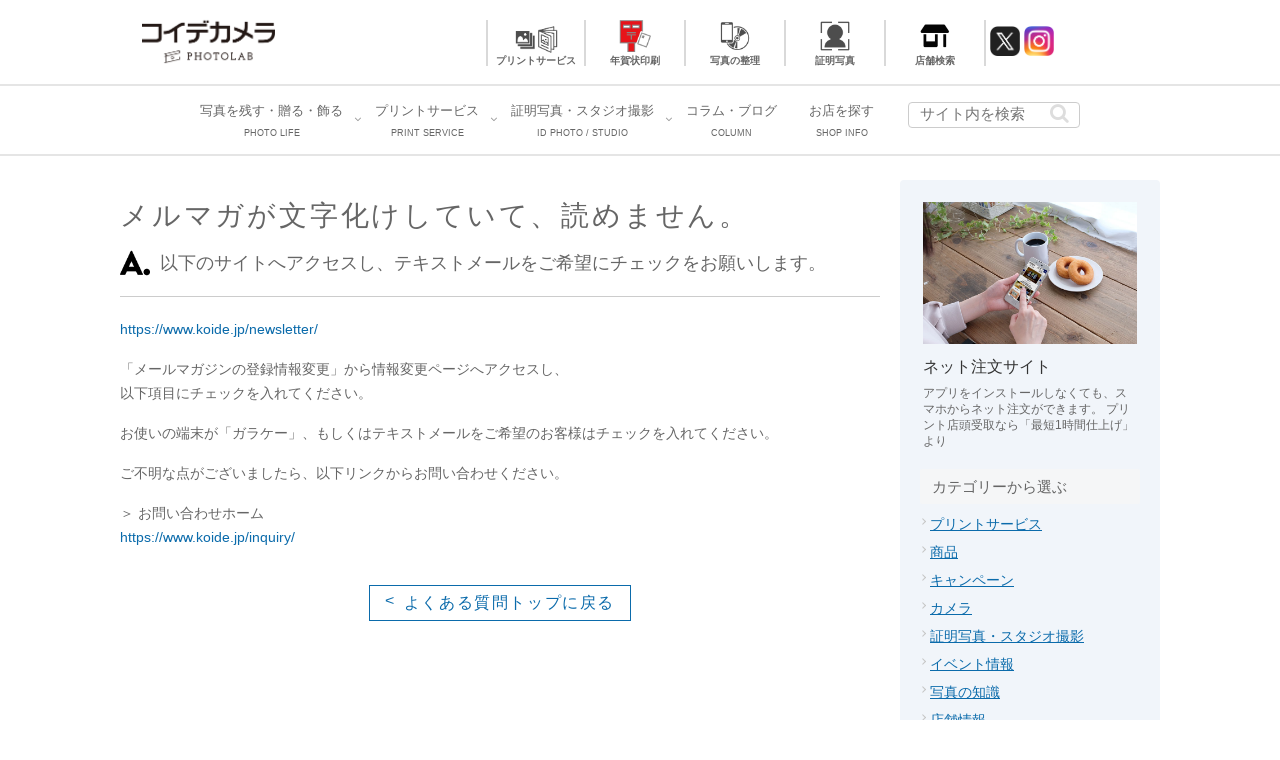

--- FILE ---
content_type: application/javascript; charset=UTF-8
request_url: https://tags.local-mieruca.com/embed?service=structured-data&tokenId=f2e4b73825fd441b8cf9c8914343c9d4&device=d&local_url=https%3A%2F%2Fwww.koide.jp%2Ffaq%2Fmail-magazine%2F202102193571%2F
body_size: -35
content:
(function(){URL not found: www.koide.jp/faq/mail-magazine/202102193571/*/}).call(this);